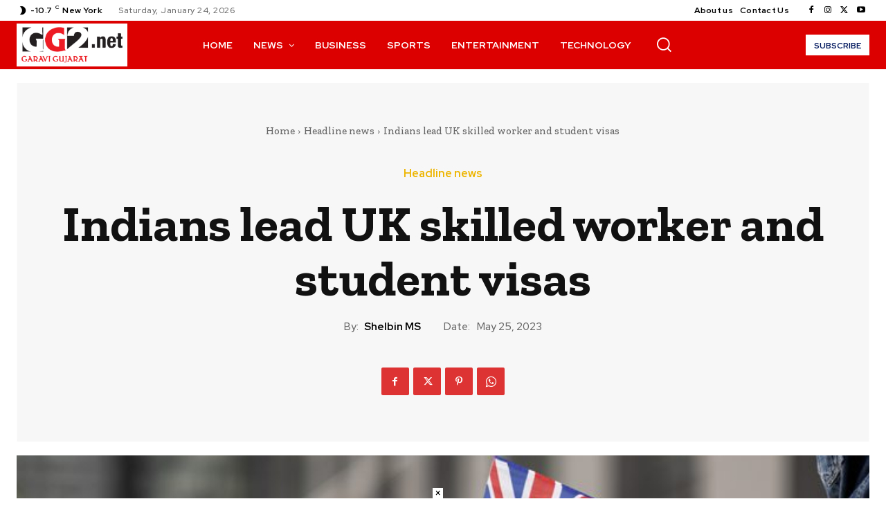

--- FILE ---
content_type: text/html; charset=utf-8
request_url: https://www.google.com/recaptcha/api2/aframe
body_size: 268
content:
<!DOCTYPE HTML><html><head><meta http-equiv="content-type" content="text/html; charset=UTF-8"></head><body><script nonce="10TZbRsjE9KawyknXw7xVg">/** Anti-fraud and anti-abuse applications only. See google.com/recaptcha */ try{var clients={'sodar':'https://pagead2.googlesyndication.com/pagead/sodar?'};window.addEventListener("message",function(a){try{if(a.source===window.parent){var b=JSON.parse(a.data);var c=clients[b['id']];if(c){var d=document.createElement('img');d.src=c+b['params']+'&rc='+(localStorage.getItem("rc::a")?sessionStorage.getItem("rc::b"):"");window.document.body.appendChild(d);sessionStorage.setItem("rc::e",parseInt(sessionStorage.getItem("rc::e")||0)+1);localStorage.setItem("rc::h",'1769238403951');}}}catch(b){}});window.parent.postMessage("_grecaptcha_ready", "*");}catch(b){}</script></body></html>